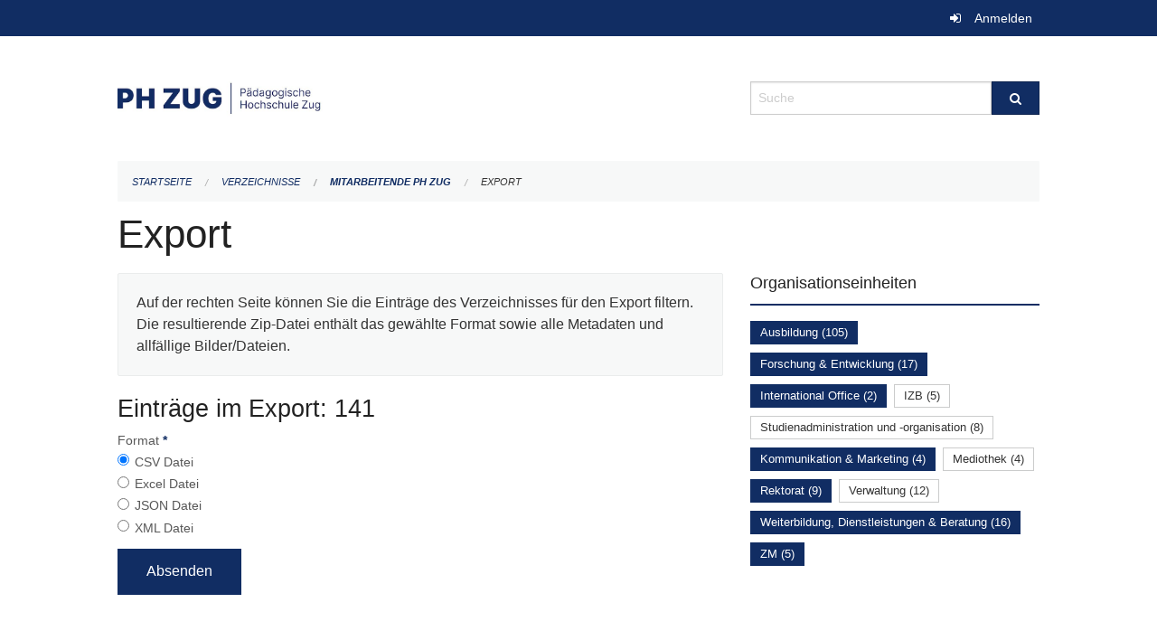

--- FILE ---
content_type: text/html; charset=UTF-8
request_url: https://phzg.zug.ch/directories/mitarbeitende/+export?keywords=organisationseinheiten%3AKommunikation+%26+Marketing%2Borganisationseinheiten%3AZM%2Borganisationseinheiten%3AForschung+%26+Entwicklung%2Borganisationseinheiten%3AWeiterbildung%2C+Dienstleistungen+%26+Beratung%2Borganisationseinheiten%3AIBB%2Borganisationseinheiten%3AInternational+Office%2Borganisationseinheiten%3ARektorat%2Borganisationseinheiten%3AAusbildung&page=0&past_only=0&published_only=0&upcoming_only=0
body_size: 4688
content:
<!DOCTYPE html>
<html
    class="no-js"
    lang="de-CH"
    xmlns="http://www.w3.org/1999/xhtml" data-version="2025.71">
<head>
    <meta charset="utf-8" />
    <meta name="viewport" content="width=device-width, initial-scale=1.0" />

    
    <meta name="intercoolerjs:use-actual-http-method" content="true" />

    <title id="page-title">
        Export
    </title>
    <!-- This site is running on the
          ___              ____               ____ _                 _
         / _ \ _ __   ___ / ___| _____   __  / ___| | ___  _   _  __| |
        | | | | '_ \ / _ \ |  _ / _ \ \ / / | |   | |/ _ \| | | |/ _` |
        | |_| | | | |  __/ |_| | (_) \ V /  | |___| | (_) | |_| | (_| |
         \___/|_| |_|\___|\____|\___/ \_/    \____|_|\___/ \__,_|\__,_|

         Have a look at the source code: https://onegov.readthedocs.org
     -->
    
    <style>.slider{opacity:0;}</style>
    <link rel="stylesheet" type="text/css" href="https://phzg.zug.ch/theme/onegov.org.foundation-2025.71-7afb37aa97fc9f74741efc397543bd1eefcb5d62.css">
    <link rel="stylesheet" type="text/css" href="https://phzg.zug.ch/static/font-awesome/css/font-awesome.min.css___2025.71">
    

    
    
    
    
    
    <link rel="icon" href="data:;base64,iVBORw0KGgo=">
    <meta name="theme-color" content="#112d63">

    

<meta property="og:type" content="website" />
<meta property="og:url" content="https://phzg.zug.ch/directories/mitarbeitende/+export?keywords=organisationseinheiten%3AKommunikation+%26+Marketing%2Borganisationseinheiten%3AZM%2Borganisationseinheiten%3AForschung+%26+Entwicklung%2Borganisationseinheiten%3AWeiterbildung%2C+Dienstleistungen+%26+Beratung%2Borganisationseinheiten%3AIBB%2Borganisationseinheiten%3AInternational+Office%2Borganisationseinheiten%3ARektorat%2Borganisationseinheiten%3AAusbildung&amp;page=0&amp;past_only=0&amp;published_only=0&amp;upcoming_only=0" />


<meta property="og:site_name" content="Pädagogische Hochschule Zug‎">

<meta property="og:locale" content="de_CH">
<meta property="og:locale:alternate" content="fr_CH">


    
    

<link rel="stylesheet" type="text/css" href="https://phzg.zug.ch/7da9c72a3b5f9e060b898ef7cd714b8a/jquery.datetimepicker.css.bundle.css?c013e2a6">
<link rel="stylesheet" type="text/css" href="https://phzg.zug.ch/7da9c72a3b5f9e060b898ef7cd714b8a/chosen.bundle.css?df2ed9ff">
<link rel="stylesheet" type="text/css" href="https://phzg.zug.ch/7da9c72a3b5f9e060b898ef7cd714b8a/geo-mapbox.bundle.css?0deacf46">
<link rel="stylesheet" type="text/css" href="https://phzg.zug.ch/7da9c72a3b5f9e060b898ef7cd714b8a/photoswipe.bundle.css?22605327"></head>

<body data-mapbox-token="pk.eyJ1Ijoic2VhbnRpcyIsImEiOiJjaW02ZW92OXEwMDRpeG1rbXZ5ZXJxdmtlIn0.cYzFzNi7AB4vYJgokrPVwQ" id="page-directories-mitarbeitende-export" class="is-logged-out directory-entry-collection-layout" data-default-marker-color="#112d63" data-default-lat="47.1621945" data-default-lon="8.518516" data-default-zoom="17" data-default-marker-icon="f111">
    
    <a class="show-for-sr" href="#content">Navigation überspringen</a>

    <div class="ie-11-wrapper">
      <main>

        <header >
          
          
          <div class="globals">
            <div class="row">
              <div class="columns small-12">
                  <div class="global-header">
                      
                  </div>
                <ul>
                  <li>
                    
                    
                      
    <a class="login" href="https://phzg.zug.ch/auth/login?skip=0&amp;to=%2Fdirectories%2Fmitarbeitende%2F%2Bexport%3Fkeywords%3Dorganisationseinheiten%253AKommunikation%2B%2526%2BMarketing%252Borganisationseinheiten%253AZM%252Borganisationseinheiten%253AForschung%2B%2526%2BEntwicklung%252Borganisationseinheiten%253AWeiterbildung%252C%2BDienstleistungen%2B%2526%2BBeratung%252Borganisationseinheiten%253AIBB%252Borganisationseinheiten%253AInternational%2BOffice%252Borganisationseinheiten%253ARektorat%252Borganisationseinheiten%253AAusbildung%26page%3D0%26past_only%3D0%26published_only%3D0%26upcoming_only%3D0">Anmelden</a>

                    
                  </li>
                </ul>
              </div>
            </div>
          </div>

          <div class="row header">
            <div class="small-12 medium-8 columns logo">
              <a href="https://phzg.zug.ch/" aria-label="Zurück zur Startseite">
                <img src="https://phzg.onegovcloud.ch/storage/e01bcac76fa6f9f15189790f01ffda82405a1809b6177d4817fd04ce09874c81" alt="Logo" title="Pädagogische Hochschule Zug‎"/>
                
              </a>
            </div>
            <div class="small-12 medium-4 columns">
              
              <form class="searchbox" action="https://phzg.zug.ch/search" method="GET" data-typeahead="on" data-typeahead-source="https://phzg.zug.ch/search/suggest" data-typeahead-target="https://phzg.zug.ch/search">
                <div class="row collapse">
                    <div class="columns small-10">
                        <label for="search" class="show-for-sr">Suche</label>
                        <input id="search" data-typeahead-subject type="text" name="q" placeholder="Suche" autocomplete="off" autocorrect="off" required maxlength="200" />
                        <button type="reset" class="reset-button" tabindex="-1"></button>
                    </div>
                    <div class="columns small-2">
                        <button type="submit" class="button postfix" aria-label="Suche">
                          <i class="fa fa-search"></i>
                        </button>
                    </div>
                </div>
                <div class="row typeahead">
                  <div class="columns small-12" data-typeahead-container>
                  </div>
                </div>
              </form>
            </div>
          </div>

          <div class="row locals">
              <div class="small-12 columns">
                  
    <div class="main-navigation empty">
        
        <div class="clearfix"></div>
    </div>

                  
    
        
    

                  
    <nav role="navigation" aria-label="Sie sind hier">
        <ul class="breadcrumbs">
            
                <li class="">
    <a href="https://phzg.zug.ch/">Startseite</a>
</li>
            
                <li class="">
    <a href="https://phzg.zug.ch/directories">Verzeichnisse</a>
</li>
            
                <li class="">
    <a href="https://phzg.zug.ch/directories/mitarbeitende">Mitarbeitende PH Zug</a>
</li>
            
                <li class="current">
    <a href="#">Export</a>
</li>
            
        </ul>
    </nav>

              </div>
          </div>

          <div class="row alerts">
            <div class="small-12 columns" id="alert-boxes">
              
              
              
    

            </div>
          </div>
        </header>

        

        <article class="row content without-sidebar-links">
          <div class="small-12 columns">
            <div class="row">
                <div class="small-12 columns">
                  <section role="main" id="content">
                    <h1 class="main-title"><div></div>
        Export
    <div></div></h1>
                    
        <div class="row">
            <div class="small-12 medium-8 columns">
                <div class="panel">
                    Auf der rechten Seite können Sie die Einträge des Verzeichnisses für den Export filtern. Die resultierende Zip-Datei enthält das gewählte Format sowie alle Metadaten und allfällige Bilder/Dateien.
                </div>
                <h3>Einträge im Export: 141</h3>
                
    <form class="" method="POST" enctype="multipart/form-data" action="https://phzg.zug.ch/directories/mitarbeitende/+export?keywords=organisationseinheiten%3AKommunikation+%26+Marketing%2Borganisationseinheiten%3AZM%2Borganisationseinheiten%3AForschung+%26+Entwicklung%2Borganisationseinheiten%3AWeiterbildung%2C+Dienstleistungen+%26+Beratung%2Borganisationseinheiten%3AIBB%2Borganisationseinheiten%3AInternational+Office%2Borganisationseinheiten%3ARektorat%2Borganisationseinheiten%3AAusbildung&amp;page=0&amp;past_only=0&amp;published_only=0&amp;upcoming_only=0" data-image-upload-url="https://phzg.zug.ch/images/upload.json?csrf-token=1d3d246ac1749485c1affd724a50ca7db7d0556335f664e4fd814c5a1afaf84e.aW6jDQ.HaMwwU71Asd7eHWznikqTH8j-Mo" data-image-list-url="https://phzg.zug.ch/images/json" data-file-upload-url="https://phzg.zug.ch/files/upload.json?order_by=name&amp;csrf-token=1d3d246ac1749485c1affd724a50ca7db7d0556335f664e4fd814c5a1afaf84e.aW6jDQ.HaMwwU71Asd7eHWznikqTH8j-Mo" data-file-list-url="https://phzg.zug.ch/files/json?order_by=name" data-sitecollection-url="https://phzg.zug.ch/sitecollection" id="">
        
            
            
                <div class="formfields ">
                    
    
        <div class="row field-csrf_token field-type-csrftokenfield False"><div class="large-12 columns">
        
            
                <input id="csrf_token" name="csrf_token" type="hidden" value="20260119223301##cc11ce899ef8d65bc23eed4c4138aa672eab8ae9">
                
            
            
        
    </div></div>
    

                    <div class="clearfix"></div>
                </div>
            
        
            
            
                <div class="formfields ">
                    
    
        <div class="row field-file_format field-type-radiofield False"><div class="large-12 columns">
        
            
            
                

                <div class="group-label">
                    
     
    
    
        
        
            <span class="label-text">Format</span>
            <span class="label-required">*</span>
            

            
            <ul id="file_format" placeholder=""><li><input aria-required checked id="file_format-0" name="file_format" type="radio" value="csv"> <label for="file_format-0">CSV Datei</label></li><li><input aria-required id="file_format-1" name="file_format" type="radio" value="xlsx"> <label for="file_format-1">Excel Datei</label></li><li><input aria-required id="file_format-2" name="file_format" type="radio" value="json"> <label for="file_format-2">JSON Datei</label></li><li><input aria-required id="file_format-3" name="file_format" type="radio" value="xml"> <label for="file_format-3">XML Datei</label></li></ul>
        
    

                </div>
                
            
        
    </div></div>
    

                    <div class="clearfix"></div>
                </div>
            
        
        
        
            
            
                <input type="submit" value="Absenden" class="button">
            
            
        
    </form>

            </div>
            <div class="columns small-12 medium-4">
                <div class="filter-panel">
                    <div class="filter-periods">
                        <h2 class="filter-title">Organisationseinheiten</h2>
                        
    <ul class="tags">
        <li class="click-through">
            <span
                class="active blank-label False">
    <a href="https://phzg.zug.ch/directories/mitarbeitende/+export?keywords=organisationseinheiten%3AIBB%2Borganisationseinheiten%3AInternational+Office%2Borganisationseinheiten%3AForschung+%26+Entwicklung%2Borganisationseinheiten%3AWeiterbildung%2C+Dienstleistungen+%26+Beratung%2Borganisationseinheiten%3AZM%2Borganisationseinheiten%3AKommunikation+%26+Marketing%2Borganisationseinheiten%3ARektorat&amp;page=0&amp;past_only=0&amp;published_only=0&amp;upcoming_only=0">Ausbildung (105)</a>
</span>
        </li>
        <li class="click-through">
            <span
                class="active blank-label False">
    <a href="https://phzg.zug.ch/directories/mitarbeitende/+export?keywords=organisationseinheiten%3AIBB%2Borganisationseinheiten%3AInternational+Office%2Borganisationseinheiten%3AWeiterbildung%2C+Dienstleistungen+%26+Beratung%2Borganisationseinheiten%3AZM%2Borganisationseinheiten%3AKommunikation+%26+Marketing%2Borganisationseinheiten%3ARektorat%2Borganisationseinheiten%3AAusbildung&amp;page=0&amp;past_only=0&amp;published_only=0&amp;upcoming_only=0">Forschung &amp; Entwicklung (17)</a>
</span>
        </li>
        <li class="click-through">
            <span
                class="active blank-label False">
    <a href="https://phzg.zug.ch/directories/mitarbeitende/+export?keywords=organisationseinheiten%3AIBB%2Borganisationseinheiten%3AForschung+%26+Entwicklung%2Borganisationseinheiten%3AWeiterbildung%2C+Dienstleistungen+%26+Beratung%2Borganisationseinheiten%3AZM%2Borganisationseinheiten%3AKommunikation+%26+Marketing%2Borganisationseinheiten%3ARektorat%2Borganisationseinheiten%3AAusbildung&amp;page=0&amp;past_only=0&amp;published_only=0&amp;upcoming_only=0">International Office (2)</a>
</span>
        </li>
        <li class="click-through">
            <span
                class="False blank-label False">
    <a href="https://phzg.zug.ch/directories/mitarbeitende/+export?keywords=organisationseinheiten%3AIBB%2Borganisationseinheiten%3AInternational+Office%2Borganisationseinheiten%3AForschung+%26+Entwicklung%2Borganisationseinheiten%3AWeiterbildung%2C+Dienstleistungen+%26+Beratung%2Borganisationseinheiten%3AZM%2Borganisationseinheiten%3AKommunikation+%26+Marketing%2Borganisationseinheiten%3ARektorat%2Borganisationseinheiten%3AIZB%2Borganisationseinheiten%3AAusbildung&amp;page=0&amp;past_only=0&amp;published_only=0&amp;upcoming_only=0">IZB (5)</a>
</span>
        </li>
        <li class="click-through">
            <span
                class="False blank-label False">
    <a href="https://phzg.zug.ch/directories/mitarbeitende/+export?keywords=organisationseinheiten%3AIBB%2Borganisationseinheiten%3AInternational+Office%2Borganisationseinheiten%3AForschung+%26+Entwicklung%2Borganisationseinheiten%3AWeiterbildung%2C+Dienstleistungen+%26+Beratung%2Borganisationseinheiten%3AZM%2Borganisationseinheiten%3AKommunikation+%26+Marketing%2Borganisationseinheiten%3ARektorat%2Borganisationseinheiten%3AStudienadministration+und+-organisation%2Borganisationseinheiten%3AAusbildung&amp;page=0&amp;past_only=0&amp;published_only=0&amp;upcoming_only=0">Studienadministration und -organisation (8)</a>
</span>
        </li>
        <li class="click-through">
            <span
                class="active blank-label False">
    <a href="https://phzg.zug.ch/directories/mitarbeitende/+export?keywords=organisationseinheiten%3AIBB%2Borganisationseinheiten%3AInternational+Office%2Borganisationseinheiten%3AForschung+%26+Entwicklung%2Borganisationseinheiten%3AWeiterbildung%2C+Dienstleistungen+%26+Beratung%2Borganisationseinheiten%3AZM%2Borganisationseinheiten%3ARektorat%2Borganisationseinheiten%3AAusbildung&amp;page=0&amp;past_only=0&amp;published_only=0&amp;upcoming_only=0">Kommunikation &amp; Marketing (4)</a>
</span>
        </li>
        <li class="click-through">
            <span
                class="False blank-label False">
    <a href="https://phzg.zug.ch/directories/mitarbeitende/+export?keywords=organisationseinheiten%3AIBB%2Borganisationseinheiten%3AInternational+Office%2Borganisationseinheiten%3AForschung+%26+Entwicklung%2Borganisationseinheiten%3AMediothek%2Borganisationseinheiten%3AWeiterbildung%2C+Dienstleistungen+%26+Beratung%2Borganisationseinheiten%3AZM%2Borganisationseinheiten%3AKommunikation+%26+Marketing%2Borganisationseinheiten%3ARektorat%2Borganisationseinheiten%3AAusbildung&amp;page=0&amp;past_only=0&amp;published_only=0&amp;upcoming_only=0">Mediothek (4)</a>
</span>
        </li>
        <li class="click-through">
            <span
                class="active blank-label False">
    <a href="https://phzg.zug.ch/directories/mitarbeitende/+export?keywords=organisationseinheiten%3AIBB%2Borganisationseinheiten%3AInternational+Office%2Borganisationseinheiten%3AForschung+%26+Entwicklung%2Borganisationseinheiten%3AWeiterbildung%2C+Dienstleistungen+%26+Beratung%2Borganisationseinheiten%3AZM%2Borganisationseinheiten%3AKommunikation+%26+Marketing%2Borganisationseinheiten%3AAusbildung&amp;page=0&amp;past_only=0&amp;published_only=0&amp;upcoming_only=0">Rektorat (9)</a>
</span>
        </li>
        <li class="click-through">
            <span
                class="False blank-label False">
    <a href="https://phzg.zug.ch/directories/mitarbeitende/+export?keywords=organisationseinheiten%3AIBB%2Borganisationseinheiten%3AInternational+Office%2Borganisationseinheiten%3AForschung+%26+Entwicklung%2Borganisationseinheiten%3AWeiterbildung%2C+Dienstleistungen+%26+Beratung%2Borganisationseinheiten%3AZM%2Borganisationseinheiten%3AKommunikation+%26+Marketing%2Borganisationseinheiten%3ARektorat%2Borganisationseinheiten%3AVerwaltung%2Borganisationseinheiten%3AAusbildung&amp;page=0&amp;past_only=0&amp;published_only=0&amp;upcoming_only=0">Verwaltung (12)</a>
</span>
        </li>
        <li class="click-through">
            <span
                class="active blank-label False">
    <a href="https://phzg.zug.ch/directories/mitarbeitende/+export?keywords=organisationseinheiten%3AIBB%2Borganisationseinheiten%3AInternational+Office%2Borganisationseinheiten%3AForschung+%26+Entwicklung%2Borganisationseinheiten%3AZM%2Borganisationseinheiten%3AKommunikation+%26+Marketing%2Borganisationseinheiten%3ARektorat%2Borganisationseinheiten%3AAusbildung&amp;page=0&amp;past_only=0&amp;published_only=0&amp;upcoming_only=0">Weiterbildung, Dienstleistungen &amp; Beratung (16)</a>
</span>
        </li>
        <li class="click-through">
            <span
                class="active blank-label False">
    <a href="https://phzg.zug.ch/directories/mitarbeitende/+export?keywords=organisationseinheiten%3AIBB%2Borganisationseinheiten%3AInternational+Office%2Borganisationseinheiten%3AForschung+%26+Entwicklung%2Borganisationseinheiten%3AWeiterbildung%2C+Dienstleistungen+%26+Beratung%2Borganisationseinheiten%3AKommunikation+%26+Marketing%2Borganisationseinheiten%3ARektorat%2Borganisationseinheiten%3AAusbildung&amp;page=0&amp;past_only=0&amp;published_only=0&amp;upcoming_only=0">ZM (5)</a>
</span>
        </li>
    </ul>

                    </div>
                </div>
            </div>
        </div>
    
                  </section>
                </div>
            </div>
          </div>
        </article>

        <footer>
          
    <footer>
        <div class="row footer-content">
            <div class="small-12 columns">
                
    
        <div class="row footer-columns">
            <div class="small-12 columns medium-3">
                
    <h2>Kontakt</h2>
    <div><p>Pädagogische Hochschule Zug<br>Zugerbergstrasse 3<br>6300 Zug<br>T <a href="tel:+41 41 727 12 40">+41 41 727 12 40</a> <br><a href="mailto:info@phzg.ch">info@phzg.ch</a></p></div>
    

            </div>

            <div class="small-12 columns medium-5">
                
    <h2>Öffnungszeiten</h2>
    <div><p>Montag - Freitag, 07.00 - 20.00 Uhr<br>Montag - Freitag (Juli und August), 07.00 - 19.00 Uhr<br>Samstag, 07.00 - 17.00 Uhr</p><p>vor Feiertagen, 07.00 - 19.00 Uhr</p></div>
    <a href="https://phzg.ch"><strong>mehr…</strong></a>

            </div>

            <div class="small-12 columns medium-4">
                
    
        <h2>Soziale Medien</h2>

        <ul class="social-media-links">
            <li>
                <a href="https://www.facebook.com/phzug/">
                    <i class="fa fa-facebook-official fa-fw"></i> Facebook
                </a>
            </li>
            
            <li>
                <a href="https://www.instagram.com/phzug/">
                    <i class="fa fa-instagram fa-fw"></i> Instagram
                </a>
            </li>
            
            <li>
                <a href="https://www.linkedin.com/company/phzug/">
                    <i class="fa fa-linkedin fa-fw"></i> LinkedIn
                </a>
            </li>
            
        </ul>
    

                
    
        
    

            </div>
        </div>
    

                
    

                
    <div class="row footer-links">
      <div class="small-12 columns">
        
        
      </div>
    </div>

            </div>
        </div>
    </footer>

        <div id="clipboard-copy" class="flash-message hidden">In die Zwischenablage kopiert!</div>
        </footer>

      </main>
    </div>

    <!-- Matomo -->
<script>
var _paq = window._paq = window._paq || [];
/* tracker methods like "setCustomDimension" should be called before "trackPageView" */
_paq.push(['trackPageView']);
_paq.push(['enableLinkTracking']);
(function()
{ var u="https://matomo.zug.ch/"; _paq.push(['setTrackerUrl', u+'matomo.php']); _paq.push(['setSiteId', '21']); var d=document, g=d.createElement('script'), s=d.getElementsByTagName('script')[0]; g.async=true; g.src=u+'matomo.js'; s.parentNode.insertBefore(g,s); }
)();
</script>
<!-- End Matomo Code -->
<script type="text/javascript" src="https://phzg.zug.ch/7da9c72a3b5f9e060b898ef7cd714b8a/common.bundle.js?771f678a"></script>
<script type="text/javascript" src="https://phzg.zug.ch/7da9c72a3b5f9e060b898ef7cd714b8a/chosen.bundle.js?6c88e4da"></script>
<script type="text/javascript" src="https://phzg.zug.ch/7da9c72a3b5f9e060b898ef7cd714b8a/geo-mapbox.bundle.js?a3e6a5d2"></script>
<script type="text/javascript" src="https://phzg.zug.ch/7da9c72a3b5f9e060b898ef7cd714b8a/all_blank.bundle.js?9baeca26"></script>
<script type="text/javascript" src="https://phzg.zug.ch/7da9c72a3b5f9e060b898ef7cd714b8a/photoswipe.bundle.js?e2341616"></script></body>

</html>

